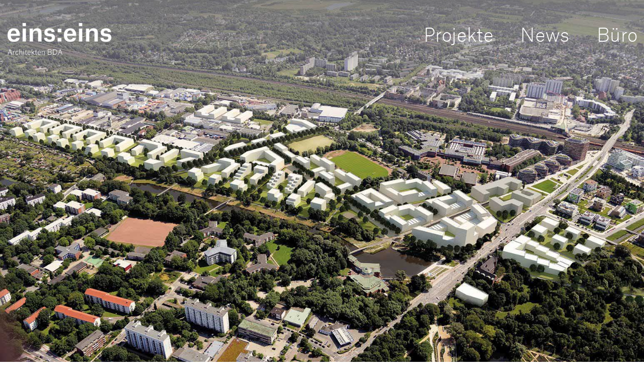

--- FILE ---
content_type: text/html; charset=UTF-8
request_url: https://www.einszueins.eu/projekte/wohnen-fuer-alle-mitten-wilhelmsburg/
body_size: 8610
content:
<!doctype html><html lang="de"><head><meta charset="UTF-8"><meta name="viewport" content="width=device-width, initial-scale=1.0, maximum-scale=2.0"><link rel="profile" href="http://gmpg.org/xfn/11"><link rel="apple-touch-icon-precomposed" sizes="152x152" href="/apple-touch-icon-152x152.png" /><link rel="icon" type="image/png" href="/favicon-196x196.png" sizes="196x196" /><link rel="icon" type="image/png" href="/favicon-16x16.png" sizes="16x16" /><link rel="shortcut icon" href="/favicon.ico" type="image/x-icon"><meta name="geo.region" content="DE-HH" /><meta name="geo.placename" content="Hamburg" /><meta name="geo.position" content="53.567503;9.956345" /><meta name="ICBM" content="53.567503, 9.956345" /><style type="text/css">@font-face{font-family:'Atlas Grotesk Web';src:url('/fonts/AtlasGrotesk-Medium-Web.eot');src:url('/fonts/AtlasGrotesk-Medium-Web.eot?#iefix') format('embedded-opentype'),url('/fonts/AtlasGrotesk-Medium-Web.woff2') format('woff2'),url('/fonts/AtlasGrotesk-Medium-Web.woff') format('woff');font-weight:500;font-style:normal;font-stretch:normal}@font-face{font-family:'Atlas Grotesk Web';src:url('/fonts/AtlasGrotesk-Light-Web.eot');src:url('/fonts/AtlasGrotesk-Light-Web.eot?#iefix') format('embedded-opentype'),url('/fonts/AtlasGrotesk-Light-Web.woff2') format('woff2'),url('/fonts/AtlasGrotesk-Light-Web.woff') format('woff');font-weight:300;font-style:normal;font-stretch:normal}@font-face{font-family:'Atlas Grotesk Web';src:url('/fonts/AtlasGrotesk-Thin-Web.eot');src:url('/fonts/AtlasGrotesk-Thin-Web.eot?#iefix') format('embedded-opentype'),url('/fonts/AtlasGrotesk-Thin-Web.woff2') format('woff2'),url('/fonts/AtlasGrotesk-Thin-Web.woff') format('woff');font-weight:100;font-style:normal;font-stretch:normal}</style><style>img:is([sizes="auto" i],[sizes^="auto," i]){contain-intrinsic-size:3000px 1500px}</style><style id='wp-emoji-styles-inline-css' type='text/css'>img.wp-smiley,img.emoji{display:inline !important;border:none !important;box-shadow:none !important;height:1em !important;width:1em !important;margin:0 0.07em !important;vertical-align:-0.1em !important;background:none !important;padding:0 !important}</style><link rel="stylesheet" href="https://www.einszueins.eu/wp-content/cache/jch-optimize/assets/css/e9ecb13db15da22ec05d3e5fbc259ca0d4a70c2a1b7b344c2f83424ee8bcaabd.css" id="wp-block-library-css"><style id='classic-theme-styles-inline-css' type='text/css'>.wp-block-button__link{color:#fff;background-color:#32373c;border-radius:9999px;box-shadow:none;text-decoration:none;padding:calc(.667em + 2px) calc(1.333em + 2px);font-size:1.125em}.wp-block-file__button{background:#32373c;color:#fff;text-decoration:none}</style><style id='global-styles-inline-css' type='text/css'>:root{--wp--preset--aspect-ratio--square:1;--wp--preset--aspect-ratio--4-3:4/3;--wp--preset--aspect-ratio--3-4:3/4;--wp--preset--aspect-ratio--3-2:3/2;--wp--preset--aspect-ratio--2-3:2/3;--wp--preset--aspect-ratio--16-9:16/9;--wp--preset--aspect-ratio--9-16:9/16;--wp--preset--color--black:#000;--wp--preset--color--cyan-bluish-gray:#abb8c3;--wp--preset--color--white:#fff;--wp--preset--color--pale-pink:#f78da7;--wp--preset--color--vivid-red:#cf2e2e;--wp--preset--color--luminous-vivid-orange:#ff6900;--wp--preset--color--luminous-vivid-amber:#fcb900;--wp--preset--color--light-green-cyan:#7bdcb5;--wp--preset--color--vivid-green-cyan:#00d084;--wp--preset--color--pale-cyan-blue:#8ed1fc;--wp--preset--color--vivid-cyan-blue:#0693e3;--wp--preset--color--vivid-purple:#9b51e0;--wp--preset--gradient--vivid-cyan-blue-to-vivid-purple:linear-gradient(135deg,rgba(6,147,227,1) 0%,rgb(155,81,224) 100%);--wp--preset--gradient--light-green-cyan-to-vivid-green-cyan:linear-gradient(135deg,rgb(122,220,180) 0%,rgb(0,208,130) 100%);--wp--preset--gradient--luminous-vivid-amber-to-luminous-vivid-orange:linear-gradient(135deg,rgba(252,185,0,1) 0%,rgba(255,105,0,1) 100%);--wp--preset--gradient--luminous-vivid-orange-to-vivid-red:linear-gradient(135deg,rgba(255,105,0,1) 0%,rgb(207,46,46) 100%);--wp--preset--gradient--very-light-gray-to-cyan-bluish-gray:linear-gradient(135deg,rgb(238,238,238) 0%,rgb(169,184,195) 100%);--wp--preset--gradient--cool-to-warm-spectrum:linear-gradient(135deg,rgb(74,234,220) 0%,rgb(151,120,209) 20%,rgb(207,42,186) 40%,rgb(238,44,130) 60%,rgb(251,105,98) 80%,rgb(254,248,76) 100%);--wp--preset--gradient--blush-light-purple:linear-gradient(135deg,rgb(255,206,236) 0%,rgb(152,150,240) 100%);--wp--preset--gradient--blush-bordeaux:linear-gradient(135deg,rgb(254,205,165) 0%,rgb(254,45,45) 50%,rgb(107,0,62) 100%);--wp--preset--gradient--luminous-dusk:linear-gradient(135deg,rgb(255,203,112) 0%,rgb(199,81,192) 50%,rgb(65,88,208) 100%);--wp--preset--gradient--pale-ocean:linear-gradient(135deg,rgb(255,245,203) 0%,rgb(182,227,212) 50%,rgb(51,167,181) 100%);--wp--preset--gradient--electric-grass:linear-gradient(135deg,rgb(202,248,128) 0%,rgb(113,206,126) 100%);--wp--preset--gradient--midnight:linear-gradient(135deg,rgb(2,3,129) 0%,rgb(40,116,252) 100%);--wp--preset--font-size--small:13px;--wp--preset--font-size--medium:20px;--wp--preset--font-size--large:36px;--wp--preset--font-size--x-large:42px;--wp--preset--spacing--20:0.44rem;--wp--preset--spacing--30:0.67rem;--wp--preset--spacing--40:1rem;--wp--preset--spacing--50:1.5rem;--wp--preset--spacing--60:2.25rem;--wp--preset--spacing--70:3.38rem;--wp--preset--spacing--80:5.06rem;--wp--preset--shadow--natural:6px 6px 9px rgba(0,0,0,0.2);--wp--preset--shadow--deep:12px 12px 50px rgba(0,0,0,0.4);--wp--preset--shadow--sharp:6px 6px 0px rgba(0,0,0,0.2);--wp--preset--shadow--outlined:6px 6px 0px -3px rgba(255,255,255,1),6px 6px rgba(0,0,0,1);--wp--preset--shadow--crisp:6px 6px 0px rgba(0,0,0,1)}:where(.is-layout-flex){gap:0.5em}:where(.is-layout-grid){gap:0.5em}body .is-layout-flex{display:flex}.is-layout-flex{flex-wrap:wrap;align-items:center}.is-layout-flex>:is(*,div){margin:0}body .is-layout-grid{display:grid}.is-layout-grid>:is(*,div){margin:0}:where(.wp-block-columns.is-layout-flex){gap:2em}:where(.wp-block-columns.is-layout-grid){gap:2em}:where(.wp-block-post-template.is-layout-flex){gap:1.25em}:where(.wp-block-post-template.is-layout-grid){gap:1.25em}.has-black-color{color:var(--wp--preset--color--black) !important}.has-cyan-bluish-gray-color{color:var(--wp--preset--color--cyan-bluish-gray) !important}.has-white-color{color:var(--wp--preset--color--white) !important}.has-pale-pink-color{color:var(--wp--preset--color--pale-pink) !important}.has-vivid-red-color{color:var(--wp--preset--color--vivid-red) !important}.has-luminous-vivid-orange-color{color:var(--wp--preset--color--luminous-vivid-orange) !important}.has-luminous-vivid-amber-color{color:var(--wp--preset--color--luminous-vivid-amber) !important}.has-light-green-cyan-color{color:var(--wp--preset--color--light-green-cyan) !important}.has-vivid-green-cyan-color{color:var(--wp--preset--color--vivid-green-cyan) !important}.has-pale-cyan-blue-color{color:var(--wp--preset--color--pale-cyan-blue) !important}.has-vivid-cyan-blue-color{color:var(--wp--preset--color--vivid-cyan-blue) !important}.has-vivid-purple-color{color:var(--wp--preset--color--vivid-purple) !important}.has-black-background-color{background-color:var(--wp--preset--color--black) !important}.has-cyan-bluish-gray-background-color{background-color:var(--wp--preset--color--cyan-bluish-gray) !important}.has-white-background-color{background-color:var(--wp--preset--color--white) !important}.has-pale-pink-background-color{background-color:var(--wp--preset--color--pale-pink) !important}.has-vivid-red-background-color{background-color:var(--wp--preset--color--vivid-red) !important}.has-luminous-vivid-orange-background-color{background-color:var(--wp--preset--color--luminous-vivid-orange) !important}.has-luminous-vivid-amber-background-color{background-color:var(--wp--preset--color--luminous-vivid-amber) !important}.has-light-green-cyan-background-color{background-color:var(--wp--preset--color--light-green-cyan) !important}.has-vivid-green-cyan-background-color{background-color:var(--wp--preset--color--vivid-green-cyan) !important}.has-pale-cyan-blue-background-color{background-color:var(--wp--preset--color--pale-cyan-blue) !important}.has-vivid-cyan-blue-background-color{background-color:var(--wp--preset--color--vivid-cyan-blue) !important}.has-vivid-purple-background-color{background-color:var(--wp--preset--color--vivid-purple) !important}.has-black-border-color{border-color:var(--wp--preset--color--black) !important}.has-cyan-bluish-gray-border-color{border-color:var(--wp--preset--color--cyan-bluish-gray) !important}.has-white-border-color{border-color:var(--wp--preset--color--white) !important}.has-pale-pink-border-color{border-color:var(--wp--preset--color--pale-pink) !important}.has-vivid-red-border-color{border-color:var(--wp--preset--color--vivid-red) !important}.has-luminous-vivid-orange-border-color{border-color:var(--wp--preset--color--luminous-vivid-orange) !important}.has-luminous-vivid-amber-border-color{border-color:var(--wp--preset--color--luminous-vivid-amber) !important}.has-light-green-cyan-border-color{border-color:var(--wp--preset--color--light-green-cyan) !important}.has-vivid-green-cyan-border-color{border-color:var(--wp--preset--color--vivid-green-cyan) !important}.has-pale-cyan-blue-border-color{border-color:var(--wp--preset--color--pale-cyan-blue) !important}.has-vivid-cyan-blue-border-color{border-color:var(--wp--preset--color--vivid-cyan-blue) !important}.has-vivid-purple-border-color{border-color:var(--wp--preset--color--vivid-purple) !important}.has-vivid-cyan-blue-to-vivid-purple-gradient-background{background:var(--wp--preset--gradient--vivid-cyan-blue-to-vivid-purple) !important}.has-light-green-cyan-to-vivid-green-cyan-gradient-background{background:var(--wp--preset--gradient--light-green-cyan-to-vivid-green-cyan) !important}.has-luminous-vivid-amber-to-luminous-vivid-orange-gradient-background{background:var(--wp--preset--gradient--luminous-vivid-amber-to-luminous-vivid-orange) !important}.has-luminous-vivid-orange-to-vivid-red-gradient-background{background:var(--wp--preset--gradient--luminous-vivid-orange-to-vivid-red) !important}.has-very-light-gray-to-cyan-bluish-gray-gradient-background{background:var(--wp--preset--gradient--very-light-gray-to-cyan-bluish-gray) !important}.has-cool-to-warm-spectrum-gradient-background{background:var(--wp--preset--gradient--cool-to-warm-spectrum) !important}.has-blush-light-purple-gradient-background{background:var(--wp--preset--gradient--blush-light-purple) !important}.has-blush-bordeaux-gradient-background{background:var(--wp--preset--gradient--blush-bordeaux) !important}.has-luminous-dusk-gradient-background{background:var(--wp--preset--gradient--luminous-dusk) !important}.has-pale-ocean-gradient-background{background:var(--wp--preset--gradient--pale-ocean) !important}.has-electric-grass-gradient-background{background:var(--wp--preset--gradient--electric-grass) !important}.has-midnight-gradient-background{background:var(--wp--preset--gradient--midnight) !important}.has-small-font-size{font-size:var(--wp--preset--font-size--small) !important}.has-medium-font-size{font-size:var(--wp--preset--font-size--medium) !important}.has-large-font-size{font-size:var(--wp--preset--font-size--large) !important}.has-x-large-font-size{font-size:var(--wp--preset--font-size--x-large) !important}:where(.wp-block-post-template.is-layout-flex){gap:1.25em}:where(.wp-block-post-template.is-layout-grid){gap:1.25em}:where(.wp-block-columns.is-layout-flex){gap:2em}:where(.wp-block-columns.is-layout-grid){gap:2em}:root :where(.wp-block-pullquote){font-size:1.5em;line-height:1.6}</style><link rel="stylesheet" href="https://www.einszueins.eu/wp-content/cache/jch-optimize/assets/css/e9ecb13db15da22ec05d3e5fbc259ca08c9434a34dd15de5d27f2d3a697a573f.css" id="wphph-style-css"><link rel="stylesheet" href="https://www.einszueins.eu/wp-content/cache/jch-optimize/assets/css/e9ecb13db15da22ec05d3e5fbc259ca001bd56f765e58f30e02bb3ec9774ef55.css" id="wphph-main-css"><link rel="stylesheet" href="https://www.einszueins.eu/wp-content/cache/jch-optimize/assets/css/e9ecb13db15da22ec05d3e5fbc259ca0f1a93b768c2a6370d6b9b3333139e451.css" id="wphph-animation-css"><link rel="stylesheet" href="https://www.einszueins.eu/wp-content/cache/jch-optimize/assets/css/e9ecb13db15da22ec05d3e5fbc259ca08f6ec2442b766e584cb66458d4c766f9.css" id="wphph-mobile-css"><link rel="stylesheet" href="https://www.einszueins.eu/wp-content/cache/jch-optimize/assets/css/e9ecb13db15da22ec05d3e5fbc259ca021c635ce08855fc04b5a909189de0b01.css" id="login-with-ajax-css"><meta name='robots' content='index, follow, max-image-preview:large, max-snippet:-1, max-video-preview:-1' /><link rel="preconnect" href="https://fonts.gstatic.com" crossorigin><link rel="preload" href="https://fonts.googleapis.com/css?family=Barlow+Semi+Condensed:100,300,400,400i,500" as="style"><link rel="preload" href="https://fonts.googleapis.com/css?family=Lato:300,400,400i,700" as="style"><link rel="preload" href="/wp-content/themes/wphph/css/slick-theme.css" as="style"><link rel="preload" href="/wp-content/themes/wphph/css/slick.css" as="style"><link rel="preload" href="/wp-content/themes/wphph/css/lightcase.css" as="style"><link href="https://fonts.googleapis.com/css?family=Barlow+Semi+Condensed:100,300,400,400i,500&display=swap" media="all" rel="preload" as="style" onload="this.rel='stylesheet'"><link href="https://fonts.googleapis.com/css?family=Lato:300,400,400i,700&display=swap" media="all" rel="preload" as="style" onload="this.rel='stylesheet'"><title>Wohnen für alle, mitten in Wilhelmsburg - eins:eins architekten</title><link rel="canonical" href="https://www.einszueins.eu/projekte/wohnen-fuer-alle-mitten-wilhelmsburg/" /><meta property="og:locale" content="de_DE" /><meta property="og:type" content="article" /><meta property="og:title" content="Wohnen für alle, mitten in Wilhelmsburg - eins:eins architekten" /><meta property="og:description" content="Die Mitte Wilhelmsburgs wird in klar ablesbare Nachbarschaften mit eigenen Gebäudetypologien und Quartiersplätzen untergliedert. Die Lagegunst entlang des Landschaftsraumes an den Wettern und des Parks wird bis in die Tiefe des Quartiers erlebbar gemacht." /><meta property="og:url" content="https://www.einszueins.eu/projekte/wohnen-fuer-alle-mitten-wilhelmsburg/" /><meta property="og:site_name" content="eins:eins architekten" /><meta property="article:modified_time" content="2020-03-13T14:31:10+00:00" /><meta property="og:image" content="https://www.einszueins.eu/wp-content/uploads/2017/12/01-11.jpg" /><meta property="og:image:width" content="1546" /><meta property="og:image:height" content="1028" /><meta property="og:image:type" content="image/jpeg" /><meta name="twitter:card" content="summary_large_image" /> <script type="application/ld+json" class="yoast-schema-graph">{"@context":"https://schema.org","@graph":[{"@type":"WebPage","@id":"https://www.einszueins.eu/projekte/wohnen-fuer-alle-mitten-wilhelmsburg/","url":"https://www.einszueins.eu/projekte/wohnen-fuer-alle-mitten-wilhelmsburg/","name":"Wohnen für alle, mitten in Wilhelmsburg - eins:eins architekten","isPartOf":{"@id":"https://www.einszueins.eu/#website"},"primaryImageOfPage":{"@id":"https://www.einszueins.eu/projekte/wohnen-fuer-alle-mitten-wilhelmsburg/#primaryimage"},"image":{"@id":"https://www.einszueins.eu/projekte/wohnen-fuer-alle-mitten-wilhelmsburg/#primaryimage"},"thumbnailUrl":"https://www.einszueins.eu/wp-content/uploads/2017/12/01-11.jpg","datePublished":"2018-01-02T11:47:30+00:00","dateModified":"2020-03-13T14:31:10+00:00","breadcrumb":{"@id":"https://www.einszueins.eu/projekte/wohnen-fuer-alle-mitten-wilhelmsburg/#breadcrumb"},"inLanguage":"de","potentialAction":[{"@type":"ReadAction","target":["https://www.einszueins.eu/projekte/wohnen-fuer-alle-mitten-wilhelmsburg/"]}]},{"@type":"ImageObject","inLanguage":"de","@id":"https://www.einszueins.eu/projekte/wohnen-fuer-alle-mitten-wilhelmsburg/#primaryimage","url":"https://www.einszueins.eu/wp-content/uploads/2017/12/01-11.jpg","contentUrl":"https://www.einszueins.eu/wp-content/uploads/2017/12/01-11.jpg","width":1546,"height":1028},{"@type":"BreadcrumbList","@id":"https://www.einszueins.eu/projekte/wohnen-fuer-alle-mitten-wilhelmsburg/#breadcrumb","itemListElement":[{"@type":"ListItem","position":1,"name":"Home","item":"https://www.einszueins.eu/"},{"@type":"ListItem","position":2,"name":"Projekte","item":"https://www.einszueins.eu/projekte/"},{"@type":"ListItem","position":3,"name":"Wohnen für alle, mitten in Wilhelmsburg"}]},{"@type":"WebSite","@id":"https://www.einszueins.eu/#website","url":"https://www.einszueins.eu/","name":"eins:eins architekten","description":"Hillenkamp &amp; Roselius Partnerschaft mbB","publisher":{"@id":"https://www.einszueins.eu/#organization"},"potentialAction":[{"@type":"SearchAction","target":{"@type":"EntryPoint","urlTemplate":"https://www.einszueins.eu/?s={search_term_string}"},"query-input":{"@type":"PropertyValueSpecification","valueRequired":true,"valueName":"search_term_string"}}],"inLanguage":"de"},{"@type":"Organization","@id":"https://www.einszueins.eu/#organization","name":"eins:eins architekten Hillenkamp & Roselius Partnerschaft mbB","url":"https://www.einszueins.eu/","logo":{"@type":"ImageObject","inLanguage":"de","@id":"https://www.einszueins.eu/#/schema/logo/image/","url":"https://www.einszueins.eu/wp-content/uploads/2017/12/cropped-logo-1.png","contentUrl":"https://www.einszueins.eu/wp-content/uploads/2017/12/cropped-logo-1.png","width":169,"height":32,"caption":"eins:eins architekten Hillenkamp & Roselius Partnerschaft mbB"},"image":{"@id":"https://www.einszueins.eu/#/schema/logo/image/"}}]}</script><link rel="https://api.w.org/" href="https://www.einszueins.eu/wp-json/" /><link rel='shortlink' href='https://www.einszueins.eu/?p=1055' /><link rel="alternate" title="oEmbed (JSON)" type="application/json+oembed" href="https://www.einszueins.eu/wp-json/oembed/1.0/embed?url=https%3A%2F%2Fwww.einszueins.eu%2Fprojekte%2Fwohnen-fuer-alle-mitten-wilhelmsburg%2F" /><link rel="alternate" title="oEmbed (XML)" type="text/xml+oembed" href="https://www.einszueins.eu/wp-json/oembed/1.0/embed?url=https%3A%2F%2Fwww.einszueins.eu%2Fprojekte%2Fwohnen-fuer-alle-mitten-wilhelmsburg%2F&#038;format=xml" /> <script type="text/javascript">window._wpemojiSettings={"baseUrl":"https:\/\/s.w.org\/images\/core\/emoji\/16.0.1\/72x72\/","ext":".png","svgUrl":"https:\/\/s.w.org\/images\/core\/emoji\/16.0.1\/svg\/","svgExt":".svg","source":{"concatemoji":"https:\/\/www.einszueins.eu\/wp-includes\/js\/wp-emoji-release.min.js?ver=6.8.3"}};!function(s,n){var o,i,e;function c(e){try{var t={supportTests:e,timestamp:(new Date).valueOf()};sessionStorage.setItem(o,JSON.stringify(t))}catch(e){}}function p(e,t,n){e.clearRect(0,0,e.canvas.width,e.canvas.height),e.fillText(t,0,0);var t=new Uint32Array(e.getImageData(0,0,e.canvas.width,e.canvas.height).data),a=(e.clearRect(0,0,e.canvas.width,e.canvas.height),e.fillText(n,0,0),new Uint32Array(e.getImageData(0,0,e.canvas.width,e.canvas.height).data));return t.every(function(e,t){return e===a[t]})}function u(e,t){e.clearRect(0,0,e.canvas.width,e.canvas.height),e.fillText(t,0,0);for(var n=e.getImageData(16,16,1,1),a=0;a<n.data.length;a++)if(0!==n.data[a])return!1;return!0}function f(e,t,n,a){switch(t){case"flag":return n(e,"\ud83c\udff3\ufe0f\u200d\u26a7\ufe0f","\ud83c\udff3\ufe0f\u200b\u26a7\ufe0f")?!1:!n(e,"\ud83c\udde8\ud83c\uddf6","\ud83c\udde8\u200b\ud83c\uddf6")&&!n(e,"\ud83c\udff4\udb40\udc67\udb40\udc62\udb40\udc65\udb40\udc6e\udb40\udc67\udb40\udc7f","\ud83c\udff4\u200b\udb40\udc67\u200b\udb40\udc62\u200b\udb40\udc65\u200b\udb40\udc6e\u200b\udb40\udc67\u200b\udb40\udc7f");case"emoji":return!a(e,"\ud83e\udedf")}return!1}function g(e,t,n,a){var r="undefined"!=typeof WorkerGlobalScope&&self instanceof WorkerGlobalScope?new OffscreenCanvas(300,150):s.createElement("canvas"),o=r.getContext("2d",{willReadFrequently:!0}),i=(o.textBaseline="top",o.font="600 32px Arial",{});return e.forEach(function(e){i[e]=t(o,e,n,a)}),i}function t(e){var t=s.createElement("script");t.src=e,t.defer=!0,s.head.appendChild(t)}"undefined"!=typeof Promise&&(o="wpEmojiSettingsSupports",i=["flag","emoji"],n.supports={everything:!0,everythingExceptFlag:!0},e=new Promise(function(e){s.addEventListener("DOMContentLoaded",e,{once:!0})}),new Promise(function(t){var n=function(){try{var e=JSON.parse(sessionStorage.getItem(o));if("object"==typeof e&&"number"==typeof e.timestamp&&(new Date).valueOf()<e.timestamp+604800&&"object"==typeof e.supportTests)return e.supportTests}catch(e){}return null}();if(!n){if("undefined"!=typeof Worker&&"undefined"!=typeof OffscreenCanvas&&"undefined"!=typeof URL&&URL.createObjectURL&&"undefined"!=typeof Blob)try{var e="postMessage("+g.toString()+"("+[JSON.stringify(i),f.toString(),p.toString(),u.toString()].join(",")+"));",a=new Blob([e],{type:"text/javascript"}),r=new Worker(URL.createObjectURL(a),{name:"wpTestEmojiSupports"});return void(r.onmessage=function(e){c(n=e.data),r.terminate(),t(n)})}catch(e){}c(n=g(i,f,p,u))}t(n)}).then(function(e){for(var t in e)n.supports[t]=e[t],n.supports.everything=n.supports.everything&&n.supports[t],"flag"!==t&&(n.supports.everythingExceptFlag=n.supports.everythingExceptFlag&&n.supports[t]);n.supports.everythingExceptFlag=n.supports.everythingExceptFlag&&!n.supports.flag,n.DOMReady=!1,n.readyCallback=function(){n.DOMReady=!0}}).then(function(){return e}).then(function(){var e;n.supports.everything||(n.readyCallback(),(e=n.source||{}).concatemoji?t(e.concatemoji):e.wpemoji&&e.twemoji&&(t(e.twemoji),t(e.wpemoji)))}))}((window,document),window._wpemojiSettings);</script> <script src="https://www.einszueins.eu/wp-content/cache/jch-optimize/assets/js/1904ba7289add385b21849129eb70b138fc3fef56c5dd6da9454de65010e44d5.js" id="jquery-core-js"></script> <script src="https://www.einszueins.eu/wp-content/cache/jch-optimize/assets/js/1904ba7289add385b21849129eb70b139c80966c6a4d27c339ab2d13d4b2c0cd.js" id="jquery-migrate-js"></script> <script type="text/javascript" id="login-with-ajax-js-extra">var LWA={"ajaxurl":"https:\/\/www.einszueins.eu\/wp-admin\/admin-ajax.php","off":""};</script> <script src="https://www.einszueins.eu/wp-content/cache/jch-optimize/assets/js/1904ba7289add385b21849129eb70b13464bd7132c4edfc9b4d6b44c2442d90e.js" id="login-with-ajax-js"></script> <script src="https://www.einszueins.eu/wp-content/cache/jch-optimize/assets/js/1904ba7289add385b21849129eb70b13ff2b217edeae46a6f41d3c5ae33172a0.js" id="login-with-ajax-ajaxify-js"></script> </head><body class="wp-singular projekte-template-default single single-projekte postid-1055 wp-custom-logo wp-theme-wphph"><div id="overlay" style="position:fixed;left:0;top:0;width:100%;height:100%;background:#fff;z-index:99999;"><div class="spinner"><div class="cube1"></div><div class="cube2"></div></div></div><div id="page" class="site"> <header id="masthead" class="site-header " data-stellar-ratio="0.5"><div class="headtop"><div class="inner"><div class="logo"> <a href="/" title="eins:eins architekten"><span>eins:eins</span></a> </div><nav id="site-navigation" class="main-navigation"> <button class="menu-toggle" aria-expanded="false">Primary Menu <span></span> <span></span> <span></span> </button><div class="menu-main-container"><ul class="nav"><li id="menu-item-74" class="menu-item menu-item-type-post_type_archive menu-item-object-projekte menu-item-has-children menu-item-74"><a href="https://www.einszueins.eu/projekte/">Projekte</a> <ul class="sub-menu"> <li id="menu-item-92" class="menu-item menu-item-type-post_type_archive menu-item-object-projekte menu-item-92"><a href="https://www.einszueins.eu/projekte/">Alle Projekte</a></li> <li id="menu-item-817" class="menu-item menu-item-type-taxonomy menu-item-object-category current-projekte-ancestor current-menu-parent current-projekte-parent menu-item-817"><a href="https://www.einszueins.eu/category/wohnen/">Wohnen</a></li> <li id="menu-item-820" class="menu-item menu-item-type-taxonomy menu-item-object-category menu-item-820"><a href="https://www.einszueins.eu/category/gewerbe/">Gewerbe</a></li> <li id="menu-item-819" class="menu-item menu-item-type-taxonomy menu-item-object-category menu-item-819"><a href="https://www.einszueins.eu/category/bildung/">Bildung</a></li> <li id="menu-item-878" class="menu-item menu-item-type-taxonomy menu-item-object-category menu-item-878"><a href="https://www.einszueins.eu/category/kultur-sonderbau/">Kultur/Sonderbau</a></li> <li id="menu-item-903" class="menu-item menu-item-type-taxonomy menu-item-object-category current-projekte-ancestor current-menu-parent current-projekte-parent menu-item-903"><a href="https://www.einszueins.eu/category/staedtebau/">Städtebau</a></li> <li id="menu-item-879" class="nofilter menu-item menu-item-type-custom menu-item-object-custom menu-item-879"><a href="#">Suche</a></li> </ul> </li> <li id="menu-item-958" class="menu-item menu-item-type-post_type menu-item-object-page current_page_parent menu-item-958"><a href="https://www.einszueins.eu/news/">News</a></li> <li id="menu-item-46" class="menu-item menu-item-type-post_type menu-item-object-page menu-item-has-children menu-item-46"><a href="https://www.einszueins.eu/buero/">Büro</a> <ul class="sub-menu"> <li id="menu-item-854" class="menu-item menu-item-type-custom menu-item-object-custom menu-item-854"><a href="#anchor_kontakt">Kontakt</a></li> <li id="menu-item-783" class="menu-item menu-item-type-custom menu-item-object-custom menu-item-783"><a href="#anchor_profil">Profil</a></li> <li id="menu-item-1103" class="menu-item menu-item-type-custom menu-item-object-custom menu-item-1103"><a href="#anchor_awards">Awards</a></li> <li id="menu-item-3611" class="menu-item menu-item-type-custom menu-item-object-custom menu-item-3611"><a href="#anchor_leistungen">Leistungen</a></li> <li id="menu-item-786" class="menu-item menu-item-type-custom menu-item-object-custom menu-item-786"><a href="#anchor_team">Team</a></li> <li id="menu-item-787" class="menu-item menu-item-type-custom menu-item-object-custom menu-item-787"><a href="#anchor_jobs">Jobs</a></li> <li id="menu-item-789" class="menu-item menu-item-type-custom menu-item-object-custom menu-item-789"><a href="#anchor_presse">Presse</a></li> <li id="menu-item-856" class="menu-item menu-item-type-custom menu-item-object-custom menu-item-856"><a href="#anchor_login">Login</a></li> </ul> </li> </ul></div></nav> </div> </div> <img width="1546" height="1028" src="https://www.einszueins.eu/wp-content/uploads/2017/12/01-11.jpg" class="attachment-post-thumbnail size-post-thumbnail wp-post-image" alt="" decoding="async" fetchpriority="high" srcset="https://www.einszueins.eu/wp-content/uploads/2017/12/01-11.jpg 1546w, https://www.einszueins.eu/wp-content/uploads/2017/12/01-11-300x199.jpg 300w, https://www.einszueins.eu/wp-content/uploads/2017/12/01-11-768x511.jpg 768w, https://www.einszueins.eu/wp-content/uploads/2017/12/01-11-1024x681.jpg 1024w, https://www.einszueins.eu/wp-content/uploads/2017/12/01-11-1000x665.jpg 1000w, https://www.einszueins.eu/wp-content/uploads/2017/12/01-11-610x406.jpg 610w, https://www.einszueins.eu/wp-content/uploads/2017/12/01-11-736x489.jpg 736w, https://www.einszueins.eu/wp-content/uploads/2017/12/01-11-451x300.jpg 451w" sizes="(max-width: 1546px) 100vw, 1546px"> <a class="skip-link screen-reader-text" href="#content">Skip to content</a> </header><div id="content" class="site-content"><a id="contentAnchor" href="#"></a> <div id="primary" class="content-area"> <main id="main" class="site-main"><article id="post-1055" class="post-1055 projekte type-projekte status-publish has-post-thumbnail hentry category-staedtebau category-wohnen"> <header class="entry-header"><h1 class="entry-title">Wohnen für alle, mitten in Wilhelmsburg</h1></header><div class="entry-content"><p>Die Mitte Wilhelmsburgs wird in klar ablesbare Nachbarschaften mit eigenen Gebäudetypologien und Quartiersplätzen untergliedert. Die Lagegunst entlang des Landschaftsraumes an den Wettern und des Parks wird bis in die Tiefe des Quartiers erlebbar gemacht. Die vielfältigen Ansätze des städtebaulichen Kontextes werden aufgenommen und vervollständigt. Die motorisierte Erschließung wird auf das erforderliche Minimum reduziert.</p><p>&nbsp;</p><div class="wpmf-gallerys wpmf-gallerys-life " ><div id="gallery-1" data-gutter-width="5" data-wpmfcolumns="2" class="wpmf-gallery gallery-link-file gallery_life gallery-masonry gallery-columns-2 gallery-size-large wpmf-gallery-bottomspace-default wpmf-gallery-clear wpmf-has-border-radius-0 wpmf-gutterwidth-5"><div class="wpmf-gallery-item
     wpmf-gallery-item-position-0 wpmf-gallery-item-attachment-205" data-index="0"><div class="wpmf-gallery-icon"><a class=" not_video noLightbox" data-lightbox="1" data-href="https://www.einszueins.eu/wp-content/uploads/2017/12/01-11.jpg" title="01" target="_self" data-index="0"><img title="01-11-1024x681 - Wohnen für alle, mitten in Wilhelmsburg" decoding="async" class="wpmf_img" alt="eins:eins architekten hamburg - Wohnen für alle, mitten in Wilhelmsburg" src="https://www.einszueins.eu/wp-content/uploads/2017/12/01-11-1024x681.jpg" data-type="wpmfgalleryimg" data-lazy-src="https://www.einszueins.eu/wp-content/uploads/2017/12/01-11-1024x681.jpg"></a></div></div><div class="wpmf-gallery-item
     wpmf-gallery-item-position-1 wpmf-gallery-item-attachment-206" data-index="1"><div class="wpmf-gallery-icon"><a class=" not_video noLightbox" data-lightbox="1" data-href="https://www.einszueins.eu/wp-content/uploads/2017/12/02-11.jpg" title="02" target="_self" data-index="1"><img title="02-11-1024x904 - Wohnen für alle, mitten in Wilhelmsburg" decoding="async" class="wpmf_img" alt="eins:eins architekten hamburg - Wohnen für alle, mitten in Wilhelmsburg" src="https://www.einszueins.eu/wp-content/uploads/2017/12/02-11-1024x904.jpg" data-type="wpmfgalleryimg" data-lazy-src="https://www.einszueins.eu/wp-content/uploads/2017/12/02-11-1024x904.jpg"></a></div></div><div class="wpmf-gallery-item
     wpmf-gallery-item-position-2 wpmf-gallery-item-attachment-207" data-index="2"><div class="wpmf-gallery-icon"><a class=" not_video noLightbox" data-lightbox="1" data-href="https://www.einszueins.eu/wp-content/uploads/2017/12/03-10.jpg" title="03" target="_self" data-index="2"><img title="03-10-734x1024 - Wohnen für alle, mitten in Wilhelmsburg" decoding="async" class="wpmf_img" alt="eins:eins architekten hamburg - Wohnen für alle, mitten in Wilhelmsburg" src="https://www.einszueins.eu/wp-content/uploads/2017/12/03-10-734x1024.jpg" data-type="wpmfgalleryimg" data-lazy-src="https://www.einszueins.eu/wp-content/uploads/2017/12/03-10-734x1024.jpg"></a></div></div><div class="wpmf-gallery-item
     wpmf-gallery-item-position-3 wpmf-gallery-item-attachment-208" data-index="3"><div class="wpmf-gallery-icon"><a class=" not_video noLightbox" data-lightbox="1" data-href="https://www.einszueins.eu/wp-content/uploads/2017/12/04-9.jpg" title="04" target="_self" data-index="3"><img title="04-9-1024x573 - Wohnen für alle, mitten in Wilhelmsburg" decoding="async" class="wpmf_img" alt="eins:eins architekten hamburg - Wohnen für alle, mitten in Wilhelmsburg" src="https://www.einszueins.eu/wp-content/uploads/2017/12/04-9-1024x573.jpg" data-type="wpmfgalleryimg" data-lazy-src="https://www.einszueins.eu/wp-content/uploads/2017/12/04-9-1024x573.jpg"></a></div></div><div class="wpmf-gallery-item
     wpmf-gallery-item-position-4 wpmf-gallery-item-attachment-209" data-index="4"><div class="wpmf-gallery-icon"><a class=" not_video noLightbox" data-lightbox="1" data-href="https://www.einszueins.eu/wp-content/uploads/2017/12/05-8.jpg" title="05" target="_self" data-index="4"><img title="05-8-1024x705 - Wohnen für alle, mitten in Wilhelmsburg" decoding="async" class="wpmf_img" alt="eins:eins architekten hamburg - Wohnen für alle, mitten in Wilhelmsburg" src="https://www.einszueins.eu/wp-content/uploads/2017/12/05-8-1024x705.jpg" data-type="wpmfgalleryimg" data-lazy-src="https://www.einszueins.eu/wp-content/uploads/2017/12/05-8-1024x705.jpg"></a></div></div></div></div><table border="0" width="100%"> <tbody> <tr> <td width="30%">WBW 2015</td> <td>3. Preis</td> </tr> <tr> <td>Planung</td> <td>LPH 2 (2015)</td> </tr> <tr> <td>Bauherr</td> <td>IBA Hamburg GmbH, Stadt Hamburg</td> </tr> <tr> <td>Standort</td> <td>Hamburg-Wilhelmsburg</td> </tr> <tr valign="top"> <td>Team</td> <td>Julian Hillenkamp, Christoph Roselius,<br />
Antonio Carvalho, Stephan Rump</td> </tr> </tbody> </table> </div> </article><p class="postnav"><a href="https://www.einszueins.eu/projekte/wohnanlage-kiwittsmoor/" rel="prev">&lsaquo; Vorheriges Projekt<br><span>Wohnanlage Kiwittsmoor</span></a><a href="https://www.einszueins.eu/projekte/wohnungsbau-baufeld-80/" rel="next">Nächstes Projekt &rsaquo;<br><span>Wohnungsbau Baufeld 80</span></a></p></main> </div> </div> <a href="#footer_anchor" class="footer_anchor"></a> <footer id="colophon" class="site-footer"><div class="inner"><div class="copy">© 2026 eins:eins architekten Hillenkamp &amp; Roselius Partnerschaft mbB</div> <a class="totop" href="#page" title="Nach Oben">Nach oben</a> <div class="menu-footer-container"><ul class="nav"><li id="menu-item-55" class="menu-item menu-item-type-post_type menu-item-object-page menu-item-55"><a href="https://www.einszueins.eu/buero/datenschutz/">Datenschutzerklärung</a></li> <li id="menu-item-56" class="menu-item menu-item-type-post_type menu-item-object-page menu-item-56"><a href="https://www.einszueins.eu/buero/impressum/">Impressum</a></li> </ul></div></div></footer></div> <script type="speculationrules">
{"prefetch":[{"source":"document","where":{"and":[{"href_matches":"\/*"},{"not":{"href_matches":["\/wp-*.php","\/wp-admin\/*","\/wp-content\/uploads\/*","\/wp-content\/*","\/wp-content\/plugins\/*","\/wp-content\/themes\/wphph\/*","\/*\\?(.+)"]}},{"not":{"selector_matches":"a[rel~=\"nofollow\"]"}},{"not":{"selector_matches":".no-prefetch, .no-prefetch a"}}]},"eagerness":"conservative"}]}
</script><link rel='stylesheet' id='wpmf-material-icon-css' href='https://fonts.googleapis.com/css?family=Material+Icons%7CMaterial+Icons+Outlined&#038;ver=6.8.3' type='text/css' media='all' /><link rel='stylesheet' id='wpmf-gallery-style-css' href='https://www.einszueins.eu/wp-content/plugins/wp-media-folder/assets/css/display-gallery/style-display-gallery.css?ver=6.1.8' type='text/css' media='all' /><style id='wpmf-gallery-style-inline-css' type='text/css'>#gallery-1 .wpmf-gallery-item img{border:transparent 0px solid}</style><link rel='stylesheet' id='wpmf-gallery-popup-style-css' href='https://www.einszueins.eu/wp-content/plugins/wp-media-folder/assets/css/display-gallery/magnific-popup.css?ver=0.9.9' type='text/css' media='all' /> <script type="text/javascript" src="https://www.einszueins.eu/wp-content/themes/wphph/js/slick.min.js?ver=6.8.3" id="wphph-slick-js"></script> <script type="text/javascript" src="https://www.einszueins.eu/wp-content/themes/wphph/js/lightcase.js?ver=6.8.3" id="wphph-lightcase-js"></script> <script type="text/javascript" src="https://www.einszueins.eu/wp-content/themes/wphph/js/isotope.pkgd.min.js?ver=6.8.3" id="wphph-isotope-js"></script> <script type="text/javascript" src="https://www.einszueins.eu/wp-content/themes/wphph/js/lazyload.js?ver=6.8.3" id="wphph-lazy-js"></script> <script type="text/javascript" src="https://www.einszueins.eu/wp-content/themes/wphph/js/jquery.stellar.js?ver=6.8.3" id="wphph-stellar-js"></script> <script type="text/javascript" src="https://www.einszueins.eu/wp-content/themes/wphph/js/init.js?ver=6.8.3" id="wphph-init-js"></script> <script type="text/javascript" src="https://www.einszueins.eu/wp-content/plugins/wp-media-folder/assets/js/display-gallery/jquery.magnific-popup.min.js?ver=0.9.9" id="wpmf-gallery-popup-js"></script> <script type="text/javascript" src="https://www.einszueins.eu/wp-includes/js/imagesloaded.min.js?ver=5.0.0" id="imagesloaded-js"></script> <script type="text/javascript" src="https://www.einszueins.eu/wp-includes/js/masonry.min.js?ver=4.2.2" id="masonry-js"></script> <script type="text/javascript" src="https://www.einszueins.eu/wp-includes/js/jquery/jquery.masonry.min.js?ver=3.1.2b" id="jquery-masonry-js"></script> <script type="text/javascript" src="https://www.einszueins.eu/wp-content/plugins/wp-media-folder/assets/js/display-gallery/imagesloaded.pkgd.min.js?ver=3.1.5" id="wordpresscanvas-imagesloaded-js"></script> <script type="text/javascript" id="wpmf-gallery-js-extra">var wpmfggr={"wpmf_lightbox_gallery":"1","wpmf_current_theme":"eins:eins architekten Hillenkamp & Roselius Partnerschaft mbB","slider_animation":"slide","smush_lazyload":"","img_url":"https:\/\/www.einszueins.eu\/wp-content\/plugins\/wp-media-folder\/assets\/images\/"};</script> <script type="text/javascript" src="https://www.einszueins.eu/wp-content/plugins/wp-media-folder/assets/js/display-gallery/site_gallery.js?ver=6.1.8" id="wpmf-gallery-js"></script> </body> </html>

--- FILE ---
content_type: text/css
request_url: https://www.einszueins.eu/wp-content/cache/jch-optimize/assets/css/e9ecb13db15da22ec05d3e5fbc259ca08c9434a34dd15de5d27f2d3a697a573f.css
body_size: 311
content:
@charset "UTF-8";@import url('https://www.einszueins.eu/wp-content/themes/wphph/css/slick-theme.css');@import url('https://www.einszueins.eu/wp-content/themes/wphph/css/slick.css');@import url('https://www.einszueins.eu/wp-content/themes/wphph/css/lightcase.css');@media all{HTML,BODY,DIV,SPAN,APPLET,OBJECT,IFRAME,H1,H2,H3,H4,H5,H6,P,BLOCKQUOTE,PRE,A,ABBR,ACRONYM,ADDRESS,BIG,CITE,CODE,DEL,DFN,EM,FONT,IMG,INS,KBD,Q,S,SAMP,SMALL,STRIKE,STRONG,SUB,SUP,TT,VAR,B,U,I,CENTER,DL,DT,DD,OL,UL,LI,FIELDSET,FORM,LABEL,LEGEND,TABLE,CAPTION,TBODY,TFOOT,THEAD,TR,TH,TD{margin:0;padding:0;border:0;outline:0;font-size:100%;vertical-align:baseline;background:transparent}BODY{line-height:1}OL,UL{list-style:none}BLOCKQUOTE,Q{quotes:none}BLOCKQUOTE:before,BLOCKQUOTE:after,Q:before,Q:after{content:'';content:none}:focus{outline:0}INS{text-decoration:none}DEL{text-decoration:line-through}TABLE{border-collapse:collapse;border-spacing:0}article,aside,dialog,figcaption,figure,footer,header,hgroup,main,nav,section{display:block}}


--- FILE ---
content_type: text/css
request_url: https://www.einszueins.eu/wp-content/cache/jch-optimize/assets/css/e9ecb13db15da22ec05d3e5fbc259ca001bd56f765e58f30e02bb3ec9774ef55.css
body_size: 4568
content:
@charset "UTF-8";@media all{body{font-family:'Atlas Grotesk Web','Lato',sans-serif;font-weight:300;font-size:15px;line-height:26px;color:#222;-webkit-font-smoothing:antialiased;-moz-osx-font-smoothing:grayscale;-webkit-text-size-adjust:none;-moz-text-size-adjust:none;-ms-text-size-adjust:none;overflow-x:hidden}img{width:100%;height:auto}strong{font-weight:500;font-family:'Atlas Grotesk Web','Lato',sans-serif}H1,H2,H3,H4,H5,H6{font-weight:500;font-family:'Atlas Grotesk Web','Lato',sans-serif;line-height:120%}H1{font-size:40px}h1 span{display:block;font-weight:300;font-size:15px;line-height:26px}H2{font-size:39px}H3{font-size:30px}H4{font-size:20px}H1+H1,H1+H2,H1+H3,H1+H4,H1+H5,H2+H1,H2+H2,H2+H3,H2+H4,H2+H5,H3+H1,H3+H2,H3+H3,H3+H4,H3+H5,H4+H1,H4+H2,H4+H3,H4+H4,H4+H5,H5+H1,H5+H2,H5+H3,H5+H4,H5+H5{padding:0}h2+h3{padding-top:10px}P{padding:20px 0 10px}A{text-decoration:none;color:#222;border-bottom:1px dotted #ccc;-webkit-transition:all .2s ease;-o-transition:all .2s ease;-moz-transition:all .2s ease;transition:all .2s ease}A:hover{text-decoration:none;border-bottom-color:#444}::-moz-selection{background:#222;color:#fff}::selection{background:#222;color:#fff}::-moz-selection{background:#222;color:#fff}HR{background:transparent;border:0 solid #000;height:0;padding:0;margin:30px 0;border-bottom:1px solid #ccc}TEXTAREA,INPUT,BUTTON{resize:none;box-sizing:border-box;-moz-box-sizing:border-box;-webkit-box-sizing:border-box;-ms-box-sizing:border-box;border-radius:0px;-moz-border-radius:0px;-webkit-border-radius:0px;-webkit-font-smoothing:inherit;font:13px Arial,Verdana,Sans-serif;color:#000;padding:5px;border:1px solid #CCC;background:#FFF}BUTTON{border:none;cursor:pointer}INPUT[type=text],TEXTAREA,INPUT[type=password],INPUT[type=email],SELECT,BUTTON{width:100%}INPUT[type=text],TEXTAREA,INPUT[type=submit],INPUT[type=reset],INPUT[type=password],INPUT[type=email],INPUT[type=search],TEXTAREA,BUTTON{-webkit-appearance:none;-moz-appearance:none;-ms-appearance:none;-o-appearance:none;appearance:none}INPUT[type=radio]{padding:4px;line-height:normal;vertical-align:middle;-webkit-border-radius:100%;-moz-border-radius:100%;border-radius:100%}INPUT:-webkit-autofill,TEXTAREA:-webkit-autofill{-webkit-box-shadow:0 0 0 1000px #FFF inset;-webkit-text-fill-color:#000}::-webkit-input-placeholder{color:#ccc}:-moz-placeholder{opacity:1;color:#ccc}::-moz-placeholder{opacity:1;color:#ccc}:-ms-input-placeholder{color:#ccc}.clearL,.clearR,.clear{clear:both}#masthead>.inner:after,.site-footer .inner:after,.entry-content ul:after,.headtop>.inner:after,[class*="row--"]:after{content:" ";display:block;clear:both}.logo{font-size:40px;line-height:40px;font-family:'Atlas Grotesk Web','Lato',sans-serif;font-weight:500;color:#fff;float:left;z-index:200;position:relative;padding:40px 0 0;-webkit-transition:all .2s ease;-o-transition:all .2s ease;-moz-transition:all .2s ease;transition:all .2s ease;background:url('https://www.einszueins.eu/wp-content/themes/wphph/img/logo_white2x.png') no-repeat left bottom / 100%;height:73px;width:210px}.whitemenu .logo,.sticky .logo{background-image:url('https://www.einszueins.eu/wp-content/themes/wphph/img/logo2x.png')}.logo a{display:block;height:100%}.logo a,.logo a:hover{color:#fff;border-bottom:none}.whitemenu .logo a,.sticky .logo a{color:#222}.logo a span{display:none}.main-navigation{z-index:200;position:relative;float:right}.main-navigation ul li{font-size:0;display:inline-block;padding:0 0 0 50px;line-height:1px}.main-navigation ul li a{font-family:'Atlas Grotesk Web','Lato',sans-serif;font-weight:100;font-size:14px;color:#fff;border-bottom:none;letter-spacing:.6px;-webkit-transition:none;-o-transition:none;-moz-transition:none;transition:none}@media (min-width:470px){.main-navigation ul li a:hover,.main-navigation .menu-main-container>ul>li.current-menu-item>a,.main-navigation ul li.focus>a{font-family:'Atlas Grotesk Web','Lato',sans-serif;font-weight:500;border-bottom:none;letter-spacing:-.8px !important}.main-navigation ul.nav>li>.sub-menu>li>a:hover,.main-navigation ul.nav>li>.sub-menu>li>a:focus,.main-navigation ul.nav>li>.sub-menu>li:focus>a{letter-spacing:0.2px !important;font-family:'Atlas Grotesk Web','Lato',sans-serif;font-weight:500}}.main-navigation .sub-menu li{line-height:0}.main-navigation .sub-menu li a{display:inline-block;line-height:20px}.main-navigation ul.nav>li>a{font-size:36px;line-height:36px;width:100%;display:inline-block;text-align:center;padding-top:50px}.sticky .main-navigation ul.nav>li>a,.whitemenu .main-navigation ul.nav>li>a,.logo a{-webkit-transition-delay:.2s;-moz-transition-delay:.2s;-o-transition-delay:.2s;transition-delay:.2s}.sticky .main-navigation ul.nav>li>a,.whitemenu .main-navigation ul.nav>li>a{-webkit-transition:line-height .2s ease;-o-transition:line-height .2s ease;-moz-transition:line-height .2s ease;transition:line-height .2s ease}.main-navigation ul.nav>li>.sub-menu{display:none;position:absolute;right:0;top:93px;white-space:nowrap}.main-navigation ul.nav>li>.sub-menu>li>a{font-family:'Atlas Grotesk Web','Lato',sans-serif;font-weight:300}.main-navigation ul.nav>li>.sub-menu>li{padding:0 0 0 30px}.main-navigation ul.nav>li.current-menu-item>.sub-menu{display:block}.sticky .main-navigation ul.nav>li.current-menu-item>.sub-menu,.whitemenu .main-navigation ul.nav>li.current-menu-item>.sub-menu{display:block;opacity:1}.headtop{-webkit-transition:all .3s linear;-o-transition:all .3s linear;-moz-transition:all .3s linear;transition:all .3s linear}.sticky .headtop{-webkit-transform:translateY(0);-moz-transform:translateY(0);-ms-transform:translateY(0);-o-transform:translateY(0);transform:translateY(0)}body.down .sticky .headtop{-webkit-transform:translateY(-100%);-moz-transform:translateY(-100%);-ms-transform:translateY(-100%);-o-transform:translateY(-100%);transform:translateY(-100%)}#masthead{position:relative;overflow:hidden;display:block !important}.headtop:after{display:block;position:absolute;content:" ";left:0;top:0;height:180px;width:100%;-webkit-transition:all .2s ease-in;-o-transition:all .2s ease-in;-moz-transition:all .2s ease-in;transition:all .2s ease-in;background:-webkit-gradient(linear,left top,left bottom,from(rgba(0,0,0,0.4)),to(rgba(0,0,0,0)));background:-webkit-linear-gradient(top,rgba(0,0,0,0.4) 0%,rgba(0,0,0,0) 100%);background:-moz-linear-gradient(top,rgba(0,0,0,0.4) 0%,rgba(0,0,0,0) 100%);background:-o-linear-gradient(top,rgba(0,0,0,0.4) 0%,rgba(0,0,0,0) 100%);background:linear-gradient(to bottom,rgba(0,0,0,0.4) 0%,rgba(0,0,0,0) 100%)}.whitemenu .headtop:after{background:-webkit-gradient(linear,left top,left bottom,from(rgba(255,255,255,.8)),to(rgba(255,255,255,0)));background:-webkit-linear-gradient(top,rgba(255,255,255,.8) 0%,rgba(255,255,255,0) 100%);background:-moz-linear-gradient(top,rgba(255,255,255,.8) 0%,rgba(255,255,255,0) 100%);background:-o-linear-gradient(top,rgba(255,255,255,.8) 0%,rgba(255,255,255,0) 100%);background:linear-gradient(to bottom,rgba(255,255,255,.8) 0%,rgba(255,255,255,0) 100%)}.sticky .headtop:after{opacity:0}body:not(.archive):not(.page-id-41):not(.page-id-43):not(.blog) #masthead{height:100vh}#masthead .item{position:relative;height:100vh;width:100vw;overflow:hidden}#masthead>img,#masthead .item img,#masthead .item video{min-height:100vh;min-width:100vw;width:auto;position:relative;left:50%;top:50%;-webkit-transform:translate(-50%,-50%);-moz-transform:translate(-50%,-50%);-ms-transform:translate(-50%,-50%);-o-transform:translate(-50%,-50%);transform:translate(-50%,-50%)}video::-webkit-media-controls{display:none !important}.headtop{position:fixed;left:0;top:0;width:100%;z-index:400;padding-bottom:50px;-webkit-box-sizing:border-box;-moz-box-sizing:border-box;box-sizing:border-box;max-height:100vh}.headtop>.inner{position:relative;width:98%;margin:0 auto}.headtop>.inner:before{content:" ";position:fixed;left:0;top:0;width:100%;height:135px;background:#fff;-webkit-transition:all .2s ease-in;-o-transition:all .2s ease-in;-moz-transition:all .2s ease-in;transition:all .2s ease-in;opacity:0}.sticky .headtop>.inner:before{opacity:1}.whitemenu .headtop{background:none}.site-header.sticky,.site-header.sticky a,.site-header.sticky .main-navigation ul li a,.site-header.whitemenu,.site-header.whitemenu a,.site-header.whitemenu .main-navigation ul li a{color:#222}.menu-toggle{display:none}.skip-link,.totop{display:block;position:absolute;bottom:0;left:50%;width:120px;height:100px;overflow:hidden;text-indent:-1000em;-webkit-transform:translateX(-50%);-moz-transform:translateX(-50%);-ms-transform:translateX(-50%);-o-transform:translateX(-50%);transform:translateX(-50%);border-bottom:none}.skip-link:before,.totop:before{display:block;content:">";text-indent:0;position:absolute;left:50%;top:50%;color:#fff;font-size:20px;line-height:70%;font-weight:100;-webkit-transform:translate(-50%,-50%) rotate(90deg) scale(1,2);-moz-transform:translate(-50%,-50%) rotate(90deg) scale(1,2);-ms-transform:translate(-50%,-50%) rotate(90deg) scale(1,2);-o-transform:translate(-50%,-50%) rotate(90deg) scale(1,2);transform:translate(-50%,-50%) rotate(90deg) scale(1,2);-webkit-animation:4s upanddown forwards linear infinite;-moz-animation:4s upanddown forwards linear infinite;-o-animation:4s upanddown forwards linear infinite;animation:4s upanddown forwards linear infinite}.totop:before{-webkit-transform:translate(-50%,-50%) rotate(-90deg) scale(1,2);-moz-transform:translate(-50%,-50%) rotate(-90deg) scale(1,2);-ms-transform:translate(-50%,-50%) rotate(-90deg) scale(1,2);-o-transform:translate(-50%,-50%) rotate(-90deg) scale(1,2);transform:translate(-50%,-50%) rotate(-90deg) scale(1,2);-webkit-animation:none;-moz-animation:none;-o-animation:none;animation:none;-webkit-filter:brightness(.7);filter:brightness(.7)}@keyframes upanddown{from{-webkit-transform:translate(-50%,-50%) rotate(90deg) scale(1,2);transform:translate(-50%,-50%) rotate(90deg) scale(1,2)}33%{-webkit-transform:translate(-50%,-50%) rotate(90deg) scale(1,2);transform:translate(-50%,-50%) rotate(90deg) scale(1,2)}66%{-webkit-transform:translate(-50%,50%) rotate(90deg) scale(1,2);transform:translate(-50%,50%) rotate(90deg) scale(1,2)}to{-webkit-transform:translate(-50%,-50%) rotate(90deg) scale(1,2);transform:translate(-50%,-50%) rotate(90deg) scale(1,2)}}@keyframes upanddown{from{-moz-transform:translate(-50%,-50%) rotate(90deg) scale(1,2);transform:translate(-50%,-50%) rotate(90deg) scale(1,2)}33%{-moz-transform:translate(-50%,-50%) rotate(90deg) scale(1,2);transform:translate(-50%,-50%) rotate(90deg) scale(1,2)}66%{-moz-transform:translate(-50%,50%) rotate(90deg) scale(1,2);transform:translate(-50%,50%) rotate(90deg) scale(1,2)}to{-moz-transform:translate(-50%,-50%) rotate(90deg) scale(1,2);transform:translate(-50%,-50%) rotate(90deg) scale(1,2)}}@keyframes upanddown{from{-o-transform:translate(-50%,-50%) rotate(90deg) scale(1,2);transform:translate(-50%,-50%) rotate(90deg) scale(1,2)}33%{-o-transform:translate(-50%,-50%) rotate(90deg) scale(1,2);transform:translate(-50%,-50%) rotate(90deg) scale(1,2)}66%{-o-transform:translate(-50%,50%) rotate(90deg) scale(1,2);transform:translate(-50%,50%) rotate(90deg) scale(1,2)}to{-o-transform:translate(-50%,-50%) rotate(90deg) scale(1,2);transform:translate(-50%,-50%) rotate(90deg) scale(1,2)}}@keyframes upanddown{from{-webkit-transform:translate(-50%,-50%) rotate(90deg) scale(1,2);-moz-transform:translate(-50%,-50%) rotate(90deg) scale(1,2);-o-transform:translate(-50%,-50%) rotate(90deg) scale(1,2);transform:translate(-50%,-50%) rotate(90deg) scale(1,2)}33%{-webkit-transform:translate(-50%,-50%) rotate(90deg) scale(1,2);-moz-transform:translate(-50%,-50%) rotate(90deg) scale(1,2);-o-transform:translate(-50%,-50%) rotate(90deg) scale(1,2);transform:translate(-50%,-50%) rotate(90deg) scale(1,2)}66%{-webkit-transform:translate(-50%,50%) rotate(90deg) scale(1,2);-moz-transform:translate(-50%,50%) rotate(90deg) scale(1,2);-o-transform:translate(-50%,50%) rotate(90deg) scale(1,2);transform:translate(-50%,50%) rotate(90deg) scale(1,2)}to{-webkit-transform:translate(-50%,-50%) rotate(90deg) scale(1,2);-moz-transform:translate(-50%,-50%) rotate(90deg) scale(1,2);-o-transform:translate(-50%,-50%) rotate(90deg) scale(1,2);transform:translate(-50%,-50%) rotate(90deg) scale(1,2)}}.skip-link:hover{border-bottom:none}.subhead .item{position:relative}.subhead .slidertext{position:absolute;left:2vw;bottom:2vw;color:#fff;font-size:19px;line-height:100%}.subhead .slidertext a{color:#fff;border-bottom:none}.slick-dots{width:auto;display:inline-block;position:absolute;bottom:2vw;right:2vw}.slick-dots li{margin:0;width:15px;height:15px}.slick-dots li+li{margin-left:15px}.slick-dots li button{padding:0;width:12px;height:12px;margin:0;background:rgba(255,255,255,.4)}.slick-dots li.slick-active button:before,.slick-dots li button:before{content:" ";width:0;height:12px;background:#fff;padding:0;-webkit-box-sizing:border-box;-moz-box-sizing:border-box;box-sizing:border-box}.slick-dotted.slick-slider{margin-bottom:0}.slick-dots li.slick-active button:before{border-bottom-color:#fff;-webkit-animation:7.4s einszuseinsSlide forwards linear;-moz-animation:7.4s einszuseinsSlide forwards linear;-o-animation:7.4s einszuseinsSlide forwards linear;animation:7.4s einszuseinsSlide forwards linear}@keyframes einszuseinsSlide{from{width:0}to{width:12px}}@keyframes einszuseinsSlide{from{width:0}to{width:12px}}@keyframes einszuseinsSlide{from{width:0}to{width:12px}}@keyframes einszuseinsSlide{from{width:0}to{width:12px}}#content{background:#fff;position:relative}.site{position:relative}#contentAnchor{position:absolute;left:0;top:-86px}.site-content{padding:55px 0 15px}.archive .site-content,.blog .site-content,.page-id-41 .site-content,.page-id-43 .site-content{padding-top:155px}.site-content .site-main{width:98%;max-width:960px;margin:0 auto}.blog .site-content .site-main,.site-content .projekte-main{max-width:none}.entry-content{max-width:960px;margin:0 auto}.site-footer .inner{width:98%;margin:0 auto;color:#999;line-height:90px;font-size:12px;position:relative}.site-footer .copy{float:left}.site-footer .menu-footer-container{float:right}.site-footer .menu-footer-container li{display:inline-block;font-size:0}.site-footer .menu-footer-container li+li{margin-left:30px}.site-footer .menu-footer-container li a{color:#999;border-bottom:none;font-size:12px}.site-footer .menu-footer-container li a:hover{color:#222;border-bottom:none}[id*="projekt--"]>.projekt--inner{background-repeat:no-repeat;-webkit-background-size:cover;-moz-background-size:cover;-o-background-size:cover;background-size:cover;background-position:center;color:#fff;position:relative;-webkit-box-sizing:border-box;-moz-box-sizing:border-box;box-sizing:border-box;height:100%;overflow:hidden;-webkit-transition:all .2s ease;-o-transition:all .2s ease;-moz-transition:all .2s ease;transition:all .2s ease;position:relative;z-index:100}[id*="projekt--"] .imgwrap{position:relative;height:100%;width:100%;overflow:hidden}[id*="projekt--"] .imgwrap img{min-height:100%;min-width:100%;width:100%;position:relative;left:50%;top:50%;-webkit-transform:translate(-50%,-50%);-moz-transform:translate(-50%,-50%);-ms-transform:translate(-50%,-50%);-o-transform:translate(-50%,-50%);transform:translate(-50%,-50%)}[id*="projekt--"]>.projekt--inner a{width:100%;height:100%;position:absolute;text-indent:-1000em;left:0;top:0;z-index:300}[id*="projekt--"]>.projekt--inner>.projekt-header{position:absolute;left:0;bottom:0;width:100%;padding:20px;opacity:0;-webkit-transform:translateY(100px);-moz-transform:translateY(100px);-ms-transform:translateY(100px);-o-transform:translateY(100px);transform:translateY(100px);-webkit-transition:all .5s ease;-o-transition:all .5s ease;-moz-transition:all .5s ease;transition:all .5s ease;-webkit-box-sizing:border-box;-moz-box-sizing:border-box;box-sizing:border-box;background:-moz-linear-gradient(top,rgba(0,0,0,0) 0%,rgba(0,0,0,0.7) 100%);background:-webkit-linear-gradient(top,rgba(0,0,0,0) 0%,rgba(0,0,0,0.7) 100%);background:-webkit-gradient(linear,left top,left bottom,from(rgba(0,0,0,0)),to(rgba(0,0,0,0.7)));background:-moz-linear-gradient(top,rgba(0,0,0,0) 0%,rgba(0,0,0,0.7) 100%);background:-o-linear-gradient(top,rgba(0,0,0,0) 0%,rgba(0,0,0,0.7) 100%);background:linear-gradient(to bottom,rgba(0,0,0,0) 0%,rgba(0,0,0,0.7) 100%);filter:progid:DXImageTransform.Microsoft.gradient( startColorstr='#00000000',endColorstr='#b3000000',GradientType=0 );z-index:200}[id*="projekt--"]>.projekt--inner>.projekt-header h3{font-size:20px}[id*="projekt--"]:hover>.projekt--inner>.projekt-header{-webkit-transform:translateY(0);-moz-transform:translateY(0);-ms-transform:translateY(0);-o-transform:translateY(0);transform:translateY(0);opacity:1}.projekte-main:after,.site-content .site-main:after{content:'';display:block;clear:both}[data-img-orientation="portrait"] .imgwrap img{width:130%}.gutter-sizer{width:1%}.grid-sizer,.grid-item{width:24.25%;-webkit-box-sizing:border-box;-moz-box-sizing:border-box;box-sizing:border-box}.grid-item--width2{width:49.5%}.grid-item{float:left;height:15vw;margin-bottom:1vw}.grid-item--height2{height:31vw}[class*="auszeichnung--"]{background:url(https://www.einszueins.eu/wp-content/themes/wphph/img/auszeichnung.png) no-repeat left center;width:40px;line-height:40px;display:block;position:absolute;right:20px;top:20px;overflow:hidden;color:#fff;font-size:20px;text-align:center;color:transparent}[class*="auszeichnung--"]:after{content:".";display:inline-block;position:absolute}.auszeichnung--2{background-position:center center}.auszeichnung--3{background-position:right center}.gallery{font-size:0;margin-bottom:20px;overflow:hidden}.gallery>.gallery-item{margin:20px 0 0}.gallery-columns-2>.gallery-item{display:inline-block;width:49%;margin-top:5px}.gallery-columns-2>.gallery-item:nth-child(2n+2){margin-left:2%}.gallery>.gallery-item img{display:block}.lightcase-icon-close{border-bottom:none}.entry-content table{width:100%;margin:20px 0}.entry-content table td{width:50%;padding:13px 10px}.entry-content table tr+tr{border-top:1px solid #ddd}.entry-content table tr,.entry-content table td{-webkit-transition:all .2s ease;-o-transition:all .2s ease;-moz-transition:all .2s ease;transition:all .2s ease}.entry-content table td:first-child{padding-left:0}.entry-content table td p{padding:0}.entry-content ul,.entry-content ol{margin:20px 0}.entry-content ul li{padding:0 60px 20px 15px;position:relative}.entry-content ul li:before{content:" ";display:block;width:6px;height:6px;background:#222;-webkit-border-radius:50%;-moz-border-radius:50%;border-radius:50%;position:absolute;left:0;top:10px}[class*="teaser--"]:after,.teaser:after{content:" ";display:block;clear:both}[class*="teaser--"]{width:49%;float:left;margin-top:10px}[class*="teaser--"]+[class*="teaser--"]{margin-left:2%}.home [class*="teaser--"]>[class*="teaser--"]{width:100%;margin:0}.teaser--item{position:relative;-webkit-transition:all .2s ease;-o-transition:all .2s ease;-moz-transition:all .2s ease;transition:all .2s ease}.teaser--img{}.teaser--img a{border:none}.teaser--txt{padding-top:20px}.home .teaser--txt{padding-top:0;padding-bottom:20px}.teaser--txt h3{font-size:20px}.teaser--txt p{padding:30px 0 0}.place_date{font-size:13px;padding-bottom:10px}.teaser--txt a:before{position:absolute;left:0;top:0;width:100%;height:100%}.teaser{padding:40px 0}header+.teaser{padding-top:0}section.kontakt{padding:40px 0 0}.spinner{width:15px;height:60px;position:absolute;left:50%;top:50%;-webkit-transform:translate(-50%,-50%);-moz-transform:translate(-50%,-50%);-ms-transform:translate(-50%,-50%);-o-transform:translate(-50%,-50%);transform:translate(-50%,-50%)}.cube1,.cube2{background-color:#333;width:15px;height:15px;position:absolute;top:0;left:0;-webkit-animation:einszuseinsloader 1s infinite ease-in-out;-moz-animation:einszuseinsloader 1s infinite ease-in-out;-o-animation:einszuseinsloader 1s infinite ease-in-out;animation:einszuseinsloader 1s infinite ease-in-out}.cube2{top:inherit;bottom:0}@keyframes einszuseinsloader{from{opacity:1}to{opacity:0}}@keyframes einszuseinsloader{from{opacity:1}to{opacity:0}}@keyframes einszuseinsloader{from{opacity:1}to{opacity:0}}@keyframes einszuseinsloader{from{opacity:1}to{opacity:0}}.wpmf_mfp-title{background:none;color:#222}.wpmf_mfp-counter{color:#222}.wpmf_mfp-close{width:25px !important;height:25px !important;display:block !important;position:fixed !important;right:30px !important;top:30px !important;padding:0 !important;cursor:pointer !important;opacity:1 !important;color:transparent !important}.wpmf_mfp-close:before,.wpmf_mfp-close:after{content:"";width:100%;height:4px;background:#fff;position:absolute;top:50%;left:50%}.wpmf_mfp-close:before{-webkit-transform:translate(-50%,-50%) rotate(45deg);-moz-transform:translate(-50%,-50%) rotate(45deg);-ms-transform:translate(-50%,-50%) rotate(45deg);-o-transform:translate(-50%,-50%) rotate(45deg);transform:translate(-50%,-50%) rotate(45deg)}.wpmf_mfp-close:after{-webkit-transform:translate(-50%,-50%) rotate(-45deg);-moz-transform:translate(-50%,-50%) rotate(-45deg);-ms-transform:translate(-50%,-50%) rotate(-45deg);-o-transform:translate(-50%,-50%) rotate(-45deg);transform:translate(-50%,-50%) rotate(-45deg)}.wpmf_mfp-bottom-bar,.wpmf_mfp-bottom-bar .wpmf_mfp-title,.wpmf_mfp-bottom-bar .wpmf_mfp-counter .wpmf_mfp-counter{margin-top:0 !important;padding:0 !important}.mfp-container .zmdi-chevron-left,.wpmf_mfp-container .zmdi-chevron-left,.mfp-container .zmdi-chevron-right,.wpmf_mfp-container .zmdi-chevron-right{background:none !important;margin:10px !important}.searchfield{display:none;position:absolute;left:0;bottom:10px;width:auto;-webkit-transition:all .2s ease;-o-transition:all .2s ease;-moz-transition:all .2s ease;transition:all .2s ease;opacity:.5}.searchfield:hover{opacity:1}.searchfield label{display:block;float:left;width:20px;height:20px;background:black}.searchfield input{width:160px;display:block;float:left;border:none;padding:3px 0;-webkit-transition:all .2s ease;-o-transition:all .2s ease;-moz-transition:all .2s ease;transition:all .2s ease;background:none}::-webkit-input-placeholder{color:#222}::-moz-placeholder{color:#222}:-ms-input-placeholder{color:#222}:-moz-placeholder{color:#222}.searchfield input:focus{width:300px;padding-left:5px;background:#eee}.searchfield input[type=submit]{background:url(https://www.einszueins.eu/wp-content/themes/wphph/img/searchicon.png) no-repeat center center;width:30px;height:21px;overflow:hidden;text-indent:-1000em;position:absolute;right:-30px;top:0}.sticky .searchfield{display:block}li.nofilter a{width:15px;background:url(https://www.einszueins.eu/wp-content/themes/wphph/img/searchicon2x.png) no-repeat center center;-webkit-background-size:contain;-moz-background-size:contain;-o-background-size:contain;background-size:contain;text-indent:-1000em}#live-search{display:none;position:fixed;position:relative;top:135px;top:0;background:#fff;width:100%;height:30px;border-top:1px solid #ccc;z-index:99;padding:5px 0;z-index:100}.down #live-search{top:0;opacity:0;-webkit-transition:all .3s linear;-o-transition:all .3s linear;-moz-transition:all .3s linear;transition:all .3s linear}.down #live-search:hover{opacity:1}#live-search input{border:none;font-family:'Atlas Grotesk Web','Lato',sans-serif;font-weight:300;font-size:14px;text-align:right;padding:0 1vw}.onepager_section{padding:120px 0 60px}.onepager_section+.onepager_section{padding-top:60px}.onepager_section h2{padding:20px 0}[class*="row--"] [class*="col--"]{float:left}.row--1 .col--1{width:100%}.row--2 [class*="col--"]{width:49%}.row--2 [class*="col--"]+[class*="col--"]{margin-left:2%}.lwa{padding:20px;background:#eee;margin-top:20px;width:100%;-webkit-box-sizing:border-box;-moz-box-sizing:border-box;box-sizing:border-box;max-width:300px}.entry-content .lwa table td{width:inherit;padding:0}.entry-content .lwa table tr+tr{margin-top:10px}.entry-content .lwa table tr+tr,.entry-content .lwa input{border:none}.entry-content .lwa input,.entry-content .lwa label{display:block;margin-top:7px}.entry-content .lwa input[type="checkbox"]{float:left;margin-right:10px;margin-top:10px}.entry-content .lwa input[type="submit"]{background:#222;width:90px;color:#fff;padding:15px 0}.lwa-links-remember{font-size:12px}.lwa-submit-links br{display:none}.avatar img{max-width:50px;font-size:0}.entry-content .gform_wrapper li,.entry-content .gform_wrapper ul{display:block;list-style:none;margin:0;padding:0}.entry-content .gform_wrapper li{width:49%;float:left}.entry-content .gform_wrapper li:nth-child(even){margin-left:2%}.entry-content .gform_wrapper ul li input{margin-bottom:20px}.entry-content .gform_wrapper ul li:before{content:none}.entry-content .gform_wrapper input,.entry-content .gform_wrapper textarea{display:block;padding:8px 10px;border:1px solid #222}.entry-content .gform_wrapper input.button{background:#222;padding:20px 40px;color:#fff;font-size:16px;display:block;-webkit-transform:translateY(-100%);-moz-transform:translateY(-100%);-ms-transform:translateY(-100%);-o-transform:translateY(-100%);transform:translateY(-100%)}.postnav:after{clear:both;display:block;content:" "}.postnav a[rel="prev"]{float:left}.postnav a[rel="next"]{float:right;text-align:right}.postnav a span{font-family:'Atlas Grotesk Web','Lato',sans-serif;font-weight:500}.wpmf_mfp-container .wpmf_mfp-img{padding:0 !important}.wpmf_mfp-container .wpmf_mfp-title{display:none !important}.footer_anchor{position:absolute;left:0;bottom:105vh;width:100%;height:1px;display:block;z-index:999;border-bottom:none}}


--- FILE ---
content_type: text/css
request_url: https://www.einszueins.eu/wp-content/cache/jch-optimize/assets/css/e9ecb13db15da22ec05d3e5fbc259ca0f1a93b768c2a6370d6b9b3333139e451.css
body_size: 269
content:
@charset "UTF-8";@media screen{#animation{position:absolute;z-index:9999;top:0;bottom:0;left:0;right:0;background-color:#000}#animation.hide{display:none}#animation .animation_container{width:500px;position:relative;top:50%;-webkit-transform:translateY(-50%);-moz-transform:translateY(-50%);-ms-transform:translateY(-50%);-o-transform:translateY(-50%);transform:translateY(-50%);margin:0 auto;font-size:0;line-height:90px;color:#fff;-webkit-transition:all 0.2s ease-in-out;-o-transition:all 0.2s ease-in-out;-moz-transition:all 0.2s ease-in-out;transition:all 0.2s ease-in-out;text-align:center}#animation .animation_container .animated-text{visibility:hidden;opacity:0;-webkit-transition:all 0.5s ease-in-out;-o-transition:all 0.5s ease-in-out;-moz-transition:all 0.5s ease-in-out;transition:all 0.5s ease-in-out;width:100%;height:90px}#animation .animation_container .animated-text span{font-size:72px;-webkit-transition:all 1s ease-in-out;-o-transition:all 1s ease-in-out;-moz-transition:all 1s ease-in-out;transition:all 1s ease-in-out;font-family:'Atlas Grotesk Web','Lato',sans-serif;font-weight:500}#animation .animation_container .additional-text{visibility:hidden;opacity:0;line-height:20px;font-size:22px;-webkit-transition:all 0.5s ease-in-out;-o-transition:all 0.5s ease-in-out;-moz-transition:all 0.5s ease-in-out;transition:all 0.5s ease-in-out;font-family:"Atlas Grotesk Web",'Lato',sans-serif;font-weight:100}#animation .animation_container .animated-text .hidden-text{visibility:hidden;opacity:0;-webkit-transition:all 0.5s ease-in-out;-o-transition:all 0.5s ease-in-out;-moz-transition:all 0.5s ease-in-out;transition:all 0.5s ease-in-out}#animation .animation_container .animated-text .left-i{position:relative;left:75px}#animation .animation_container .animated-text .right-i{position:relative;left:-33px}@media all and (max-width:1200px){#animation .animation_container{width:auto}}@media all and (max-width:600px){#animation .animation_container .animated-text span{font-size:64px}#animation .animation_container .animated-text .left-i{left:69px}}@media all and (max-width:470px){#animation .animation_container .animated-text span{font-size:56px}#animation .animation_container .animated-text .left-i{left:62px}#animation .animation_container .animated-text .right-i{left:-29px}}}


--- FILE ---
content_type: text/javascript
request_url: https://www.einszueins.eu/wp-content/cache/jch-optimize/assets/js/1904ba7289add385b21849129eb70b13ff2b217edeae46a6f41d3c5ae33172a0.js
body_size: 422
content:
var LWA_Ajaxify={ajaxifiables:{},is_ajaxifiable:function($form){let form=$form instanceof jQuery?$form[0]:$form;let type=false;Object.keys(LWA_Ajaxify.ajaxifiables).forEach(function(selector){if(form.matches(selector)){type=selector}});return type},init:function(){document.dispatchEvent(new CustomEvent("lwa_ajaxify_init"));jQuery(Object.keys(LWA_Ajaxify.ajaxifiables).join(",")).each(function(el){let $form=jQuery(this);$form.wrap('<div class="lwa-wrapper"></div>').wrap('<div class="lwa"></div>').addClass("lwa-form");let selector=LWA_Ajaxify.is_ajaxifiable(this);let ajaxify=LWA_Ajaxify.ajaxifiables[selector];if(ajaxify.type==="login"){$form.append(jQuery('<input type="hidden" name="login-with-ajax" value="login">'))}else if(ajaxify.type==="register"){$form.append(jQuery('<input type="hidden" name="login-with-ajax" value="register">'))}else if(ajaxify.type==="remember"){$form.append(jQuery('<input type="hidden" name="login-with-ajax" value="remember">'))}if(ajaxify&&typeof ajaxify.init=="function"){ajaxify.init(this)}});jQuery(document).on("lwa_addStatusElement",function(e,form,statusElement){let selector=LWA_Ajaxify.is_ajaxifiable(form);if(selector!==false){let ajaxify=LWA_Ajaxify.ajaxifiables[selector];if(ajaxify&&typeof ajaxify.addStatusElement=="function"){ajaxify.addStatusElement(form,statusElement)}}});jQuery(document).on("lwa_handleStatus",function(e,response,statusElement){if(statusElement.hasClass("lwa-ajaxify-status")){let form=statusElement.closest(".lwa").find(Object.keys(LWA_Ajaxify.ajaxifiables).join(","));if(form.length>0){statusElement.show();let selector=LWA_Ajaxify.is_ajaxifiable(form);let ajaxify=LWA_Ajaxify.ajaxifiables[selector];if(ajaxify&&typeof ajaxify.handleStatus=="function"){ajaxify.handleStatus(response,statusElement,form)}}}});jQuery(document).on("lwa_pre_ajax",function(e,response,form,statusElement){let selector=LWA_Ajaxify.is_ajaxifiable(form);if(selector!==false){statusElement.hide();let ajaxify=LWA_Ajaxify.ajaxifiables[selector];if(ajaxify&&typeof ajaxify.pre_ajax=="function"){ajaxify.pre_ajax(form)}}});jQuery(document).on("lwa_register lwa_remember",function(e,response,form,statusElement){let selector=LWA_Ajaxify.is_ajaxifiable(form);if(selector){let ajaxify=LWA_Ajaxify.ajaxifiables[selector];if(["register","remember"].includes(ajaxify.type)){if(response.result){form.hide();form.find("input").val("")}if(ajaxify&&typeof ajaxify[e.type]=="function"){ajaxify[e.type](form)}}}});document.dispatchEvent(new CustomEvent("lwa_ajaxify_loaded"))}};jQuery(document).ready(LWA_Ajaxify.init);
